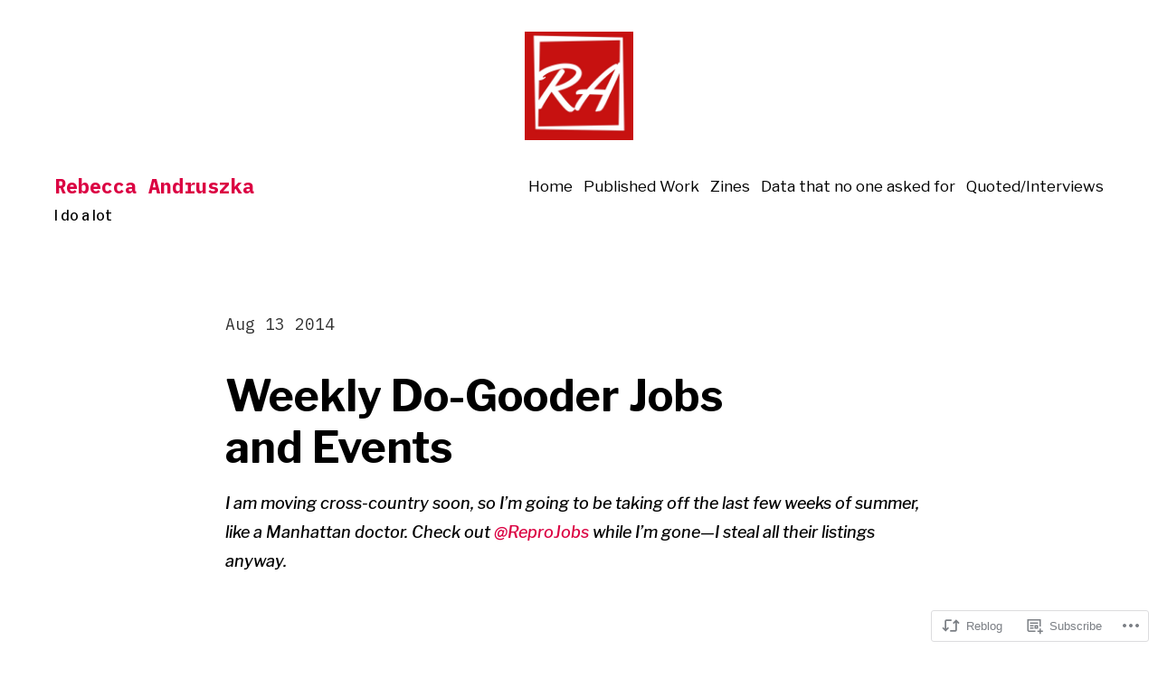

--- FILE ---
content_type: text/javascript; charset=utf-8
request_url: https://www.goodreads.com/review/custom_widget/11874619.Goodreads:%20read?cover_position=&cover_size=small&num_books=5&order=d&shelf=read&sort=date_added&widget_bg_transparent=&widget_id=11874619_read
body_size: 1162
content:
  var widget_code = '  <div class=\"gr_custom_container_11874619_read\">\n    <h2 class=\"gr_custom_header_11874619_read\">\n    <a style=\"text-decoration: none;\" rel=\"nofollow\" href=\"https://www.goodreads.com/review/list/11874619-rebecca?shelf=read&amp;utm_medium=api&amp;utm_source=custom_widget\">Goodreads: read<\/a>\n    <\/h2>\n      <div class=\"gr_custom_each_container_11874619_read\">\n          <div class=\"gr_custom_book_container_11874619_read\">\n            <a title=\"Divergent (Divergent, #1)\" rel=\"nofollow\" href=\"https://www.goodreads.com/review/show/7932930009?utm_medium=api&amp;utm_source=custom_widget\"><img alt=\"Divergent\" border=\"0\" src=\"https://i.gr-assets.com/images/S/compressed.photo.goodreads.com/books/1618526890l/13335037._SY75_.jpg\" /><\/a>\n          <\/div>\n          <div class=\"gr_custom_rating_11874619_read\">\n            <span class=\" staticStars notranslate\"><img src=\"https://s.gr-assets.com/images/layout/gr_red_star_inactive.png\" /><img alt=\"\" src=\"https://s.gr-assets.com/images/layout/gr_red_star_inactive.png\" /><img alt=\"\" src=\"https://s.gr-assets.com/images/layout/gr_red_star_inactive.png\" /><img alt=\"\" src=\"https://s.gr-assets.com/images/layout/gr_red_star_inactive.png\" /><img alt=\"\" src=\"https://s.gr-assets.com/images/layout/gr_red_star_inactive.png\" /><\/span>\n          <\/div>\n          <div class=\"gr_custom_title_11874619_read\">\n            <a rel=\"nofollow\" href=\"https://www.goodreads.com/review/show/7932930009?utm_medium=api&amp;utm_source=custom_widget\">Divergent<\/a>\n          <\/div>\n          <div class=\"gr_custom_author_11874619_read\">\n            by <a rel=\"nofollow\" href=\"https://www.goodreads.com/author/show/4039811.Veronica_Roth\">Veronica Roth<\/a>\n          <\/div>\n      <\/div>\n      <div class=\"gr_custom_each_container_11874619_read\">\n          <div class=\"gr_custom_book_container_11874619_read\">\n            <a title=\"Murder on Wall Street (Gaslight Mystery, #24)\" rel=\"nofollow\" href=\"https://www.goodreads.com/review/show/7932920604?utm_medium=api&amp;utm_source=custom_widget\"><img alt=\"Murder on Wall Street\" border=\"0\" src=\"https://i.gr-assets.com/images/S/compressed.photo.goodreads.com/books/1605828532l/54974372._SY75_.jpg\" /><\/a>\n          <\/div>\n          <div class=\"gr_custom_rating_11874619_read\">\n            <span class=\" staticStars notranslate\"><img src=\"https://s.gr-assets.com/images/layout/gr_red_star_inactive.png\" /><img alt=\"\" src=\"https://s.gr-assets.com/images/layout/gr_red_star_inactive.png\" /><img alt=\"\" src=\"https://s.gr-assets.com/images/layout/gr_red_star_inactive.png\" /><img alt=\"\" src=\"https://s.gr-assets.com/images/layout/gr_red_star_inactive.png\" /><img alt=\"\" src=\"https://s.gr-assets.com/images/layout/gr_red_star_inactive.png\" /><\/span>\n          <\/div>\n          <div class=\"gr_custom_title_11874619_read\">\n            <a rel=\"nofollow\" href=\"https://www.goodreads.com/review/show/7932920604?utm_medium=api&amp;utm_source=custom_widget\">Murder on Wall Street<\/a>\n          <\/div>\n          <div class=\"gr_custom_author_11874619_read\">\n            by <a rel=\"nofollow\" href=\"https://www.goodreads.com/author/show/74489.Victoria_Thompson\">Victoria Thompson<\/a>\n          <\/div>\n      <\/div>\n      <div class=\"gr_custom_each_container_11874619_read\">\n          <div class=\"gr_custom_book_container_11874619_read\">\n            <a title=\"Murder on Pleasant Avenue (Gaslight Mystery #23)\" rel=\"nofollow\" href=\"https://www.goodreads.com/review/show/7932920333?utm_medium=api&amp;utm_source=custom_widget\"><img alt=\"Murder on Pleasant Avenue\" border=\"0\" src=\"https://i.gr-assets.com/images/S/compressed.photo.goodreads.com/books/1566876764l/51069250._SY75_.jpg\" /><\/a>\n          <\/div>\n          <div class=\"gr_custom_rating_11874619_read\">\n            <span class=\" staticStars notranslate\"><img src=\"https://s.gr-assets.com/images/layout/gr_red_star_inactive.png\" /><img alt=\"\" src=\"https://s.gr-assets.com/images/layout/gr_red_star_inactive.png\" /><img alt=\"\" src=\"https://s.gr-assets.com/images/layout/gr_red_star_inactive.png\" /><img alt=\"\" src=\"https://s.gr-assets.com/images/layout/gr_red_star_inactive.png\" /><img alt=\"\" src=\"https://s.gr-assets.com/images/layout/gr_red_star_inactive.png\" /><\/span>\n          <\/div>\n          <div class=\"gr_custom_title_11874619_read\">\n            <a rel=\"nofollow\" href=\"https://www.goodreads.com/review/show/7932920333?utm_medium=api&amp;utm_source=custom_widget\">Murder on Pleasant Avenue<\/a>\n          <\/div>\n          <div class=\"gr_custom_author_11874619_read\">\n            by <a rel=\"nofollow\" href=\"https://www.goodreads.com/author/show/74489.Victoria_Thompson\">Victoria Thompson<\/a>\n          <\/div>\n      <\/div>\n      <div class=\"gr_custom_each_container_11874619_read\">\n          <div class=\"gr_custom_book_container_11874619_read\">\n            <a title=\"Murder on Trinity Place (Gaslight Mystery, #22)\" rel=\"nofollow\" href=\"https://www.goodreads.com/review/show/7932919848?utm_medium=api&amp;utm_source=custom_widget\"><img alt=\"Murder on Trinity Place\" border=\"0\" src=\"https://i.gr-assets.com/images/S/compressed.photo.goodreads.com/books/1533610297l/41061969._SY75_.jpg\" /><\/a>\n          <\/div>\n          <div class=\"gr_custom_rating_11874619_read\">\n            <span class=\" staticStars notranslate\"><img src=\"https://s.gr-assets.com/images/layout/gr_red_star_inactive.png\" /><img alt=\"\" src=\"https://s.gr-assets.com/images/layout/gr_red_star_inactive.png\" /><img alt=\"\" src=\"https://s.gr-assets.com/images/layout/gr_red_star_inactive.png\" /><img alt=\"\" src=\"https://s.gr-assets.com/images/layout/gr_red_star_inactive.png\" /><img alt=\"\" src=\"https://s.gr-assets.com/images/layout/gr_red_star_inactive.png\" /><\/span>\n          <\/div>\n          <div class=\"gr_custom_title_11874619_read\">\n            <a rel=\"nofollow\" href=\"https://www.goodreads.com/review/show/7932919848?utm_medium=api&amp;utm_source=custom_widget\">Murder on Trinity Place<\/a>\n          <\/div>\n          <div class=\"gr_custom_author_11874619_read\">\n            by <a rel=\"nofollow\" href=\"https://www.goodreads.com/author/show/74489.Victoria_Thompson\">Victoria Thompson<\/a>\n          <\/div>\n      <\/div>\n      <div class=\"gr_custom_each_container_11874619_read\">\n          <div class=\"gr_custom_book_container_11874619_read\">\n            <a title=\"Murder on Union Square (Gaslight Mystery, #21)\" rel=\"nofollow\" href=\"https://www.goodreads.com/review/show/7932919522?utm_medium=api&amp;utm_source=custom_widget\"><img alt=\"Murder on Union Square\" border=\"0\" src=\"https://i.gr-assets.com/images/S/compressed.photo.goodreads.com/books/1509030710l/35997360._SY75_.jpg\" /><\/a>\n          <\/div>\n          <div class=\"gr_custom_rating_11874619_read\">\n            <span class=\" staticStars notranslate\"><img src=\"https://s.gr-assets.com/images/layout/gr_red_star_inactive.png\" /><img alt=\"\" src=\"https://s.gr-assets.com/images/layout/gr_red_star_inactive.png\" /><img alt=\"\" src=\"https://s.gr-assets.com/images/layout/gr_red_star_inactive.png\" /><img alt=\"\" src=\"https://s.gr-assets.com/images/layout/gr_red_star_inactive.png\" /><img alt=\"\" src=\"https://s.gr-assets.com/images/layout/gr_red_star_inactive.png\" /><\/span>\n          <\/div>\n          <div class=\"gr_custom_title_11874619_read\">\n            <a rel=\"nofollow\" href=\"https://www.goodreads.com/review/show/7932919522?utm_medium=api&amp;utm_source=custom_widget\">Murder on Union Square<\/a>\n          <\/div>\n          <div class=\"gr_custom_author_11874619_read\">\n            by <a rel=\"nofollow\" href=\"https://www.goodreads.com/author/show/74489.Victoria_Thompson\">Victoria Thompson<\/a>\n          <\/div>\n      <\/div>\n  <br style=\"clear: both\"/>\n  <center>\n    <a rel=\"nofollow\" href=\"https://www.goodreads.com/\"><img alt=\"goodreads.com\" style=\"border:0\" src=\"https://s.gr-assets.com/images/widget/widget_logo.gif\" /><\/a>\n  <\/center>\n  <noscript>\n    Share <a rel=\"nofollow\" href=\"https://www.goodreads.com/\">book reviews<\/a> and ratings with Rebecca, and even join a <a rel=\"nofollow\" href=\"https://www.goodreads.com/group\">book club<\/a> on Goodreads.\n  <\/noscript>\n  <\/div>\n'
  var widget_div = document.getElementById('gr_custom_widget_11874619_read')
  if (widget_div) {
    widget_div.innerHTML = widget_code
  }
  else {
    document.write(widget_code)
  }
